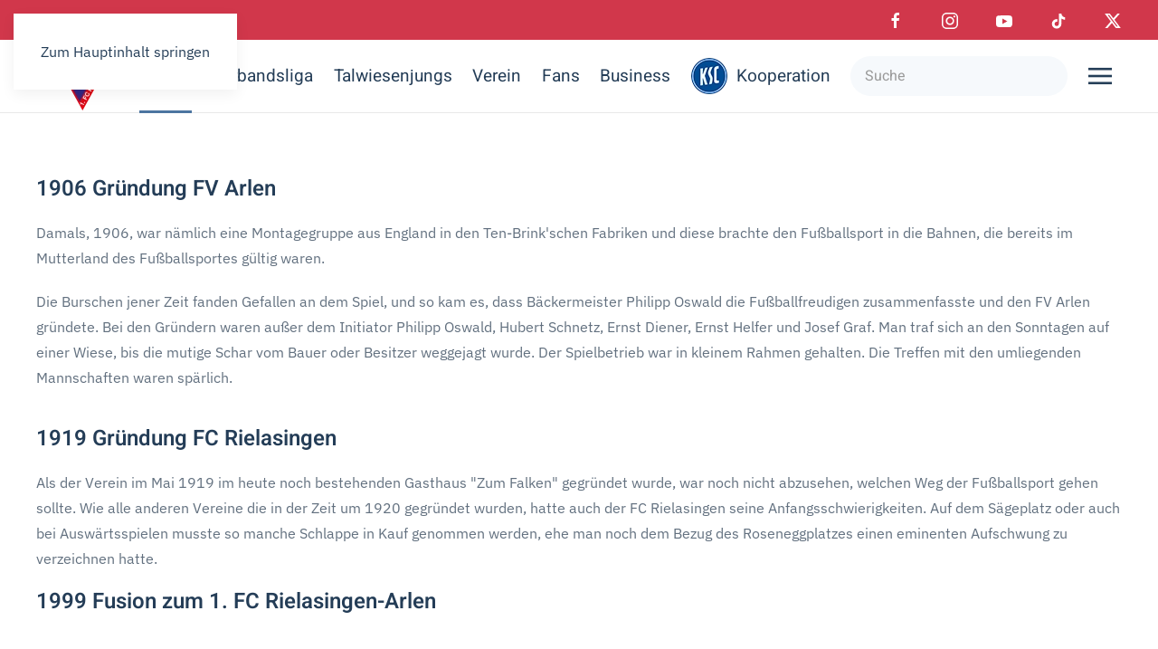

--- FILE ---
content_type: text/html; charset=utf-8
request_url: https://www.fc-rielasingen-arlen.de/index.php?option=com_content&view=article&id=27&catid=12&Itemid=101
body_size: 11578
content:
<!DOCTYPE html>
<html lang="de-de" dir="ltr">
    <head>
        <meta name="viewport" content="width=device-width, initial-scale=1">
        <link rel="icon" href="/images/Seitenlayout/1%20FC%20Rielasingen-Arlen%20Logo%20Vektor.png" sizes="any">
                <link rel="apple-touch-icon" href="/templates/yootheme/packages/theme-joomla/assets/images/apple-touch-icon.png">
        <meta charset="utf-8">
	<meta name="author" content="Werner Spang">
	<meta name="description" content="Der 1. Fußballclub Rielasingen-Arlen e. V. ist ein Fußballverein aus der südbadischen Gemeinde Rielasingen-Worblingen. ">
	<meta name="generator" content="MYOB">
	<title>Historie</title>
	<link href="https://www.fc-rielasingen-arlen.de/index.php?option=com_finder&amp;view=search&amp;format=opensearch&amp;Itemid=101" rel="search" title="OpenSearch 1. FC Rielasingen-Arlen e.V." type="application/opensearchdescription+xml">
<link href="/media/vendor/joomla-custom-elements/css/joomla-alert.min.css?0.2.0" rel="stylesheet" />
	<link href="/plugins/system/cftimeline/modules/elements/elements/cf-timeline/cf-timeline.css?4.5.32" rel="preload" as="style" onload="this.onload=null;this.rel='stylesheet'" />
	<link href="/media/system/css/joomla-fontawesome.min.css?4.5.32" rel="preload" as="style" onload="this.onload=null;this.rel='stylesheet'" />
	<link href="/templates/yootheme/css/theme.12.css?1763728906" rel="stylesheet" />
	<link href="https://www.fc-rielasingen-arlen.de/plugins/system/djflipbookyootheme/yootheme/modules/flipbook/lib/dflip/css/dflip.min.css" rel="stylesheet" />
	<link href="https://www.fc-rielasingen-arlen.de/plugins/system/djflipbookyootheme/yootheme/modules/flipbook/lib/dflip/css/themify-icons.min.css" rel="stylesheet" />
	<link href="https://www.fc-rielasingen-arlen.de/plugins/content/dearflip/dflip/css/dflip.css" rel="stylesheet" />
	<link href="https://www.fc-rielasingen-arlen.de/plugins/content/dearflip/dflip/css/themify-icons.css" rel="stylesheet" />
<script src="/media/vendor/jquery/js/jquery.min.js?3.7.1"></script>
	<script src="/media/legacy/js/jquery-noconflict.min.js?647005fc12b79b3ca2bb30c059899d5994e3e34d"></script>
	<script src="/media/vendor/awesomplete/js/awesomplete.min.js?1.1.5" defer></script>
	<script type="application/json" class="joomla-script-options new">{"joomla.jtext":{"JLIB_JS_AJAX_ERROR_OTHER":"Beim Abrufen von JSON-Daten wurde ein HTTP-Statuscode %s zur\u00fcckgegeben.","JLIB_JS_AJAX_ERROR_PARSE":"Ein Parsing-Fehler trat bei der Verarbeitung der folgenden JSON-Daten auf:<br><code style='color:inherit;white-space:pre-wrap;padding:0;margin:0;border:0;background:inherit;'>%s<\/code>","ERROR":"Fehler","MESSAGE":"Nachricht","NOTICE":"Hinweis","WARNING":"Warnung","JCLOSE":"Schlie\u00dfen","JOK":"OK","JOPEN":"\u00d6ffnen"},"finder-search":{"url":"\/index.php?option=com_finder&amp;task=suggestions.suggest&amp;format=json&amp;tmpl=component&amp;Itemid=101"},"system.paths":{"root":"","rootFull":"https:\/\/www.fc-rielasingen-arlen.de\/","base":"","baseFull":"https:\/\/www.fc-rielasingen-arlen.de\/"},"csrf.token":"27cda43f808a355a9cdadb376dca4166"}</script>
	<script src="/media/system/js/core.min.js?37ffe4186289eba9c5df81bea44080aff77b9684"></script>
	<script src="/media/com_finder/js/finder-es5.min.js?e6d3d1f535e33b5641e406eb08d15093e7038cc2" nomodule defer></script>
	<script src="/media/system/js/messages-es5.min.js?c29829fd2432533d05b15b771f86c6637708bd9d" nomodule defer></script>
	<script src="/media/com_finder/js/finder.min.js?a2c3894d062787a266d59d457ffba5481b639f64" type="module"></script>
	<script src="/media/system/js/messages.min.js?7f7aa28ac8e8d42145850e8b45b3bc82ff9a6411" type="module"></script>
	<script src="/templates/yootheme/packages/theme-analytics/app/analytics.min.js?4.5.32" defer></script>
	<script src="/templates/yootheme/packages/theme-cookie/app/cookie.min.js?4.5.32" defer></script>
	<script src="/templates/yootheme/vendor/assets/uikit/dist/js/uikit.min.js?4.5.32"></script>
	<script src="/templates/yootheme/vendor/assets/uikit/dist/js/uikit-icons-design-escapes.min.js?4.5.32"></script>
	<script src="/templates/yootheme/js/theme.js?4.5.32"></script>
	<script src="/plugins/system/djflipbookyootheme/yootheme/modules/flipbook/assets/js/pdf-flip.js?4.5.32" defer></script>
	<script src="/plugins/system/djflipbookyootheme/yootheme/modules/flipbook/lib/dflip/js/dflip.min.js?4.5.32" defer></script>
	<script src="/templates/yootheme/packages/builder-newsletter/app/newsletter.min.js?4.5.32" defer></script>
	<script src="https://www.fc-rielasingen-arlen.de/plugins/system/djflipbookyootheme/yootheme/modules/flipbook/lib/dflip/js/dflip.min.js"></script>
	<script src="https://www.fc-rielasingen-arlen.de/plugins/content/dearflip/dflip/js/dflip.min.js"></script>
	<script>window.yootheme ||= {}; var $theme = yootheme.theme = {"google_analytics":"G-NLJ7566BBS","google_analytics_anonymize":"","cookie":{"mode":"consent","template":"<div class=\"tm-cookie-banner uk-section uk-section-xsmall uk-section-muted uk-position-bottom uk-position-fixed\">\n        <div class=\"uk-container uk-container-expand uk-text-center\">\n\n            <p>Durch die Nutzung dieser Website stimmen Sie der Verwendung von Cookies zu, wie in unserer Datenschutzrichtlinie beschrieben.<\/p>\n                            <button type=\"button\" class=\"js-accept uk-close uk-position-center-right uk-position-medium\" data-uk-close data-uk-toggle=\"target: !.uk-section; animation: true\"><\/button>\n            \n                        <button type=\"button\" class=\"js-reject uk-button uk-button-default uk-margin-small-left\" data-uk-toggle=\"target: !.uk-section; animation: true\">Nein, Danke.<\/button>\n            \n        <\/div>\n    <\/div>","position":"bottom"},"i18n":{"close":{"label":"Schlie\u00dfen"},"totop":{"label":"Zur\u00fcck nach oben"},"marker":{"label":"\u00d6ffnen"},"navbarToggleIcon":{"label":"Men\u00fc \u00f6ffnen"},"paginationPrevious":{"label":"Vorherige Seite"},"paginationNext":{"label":"N\u00e4chste Seite"},"searchIcon":{"toggle":"Suche \u00f6ffnen","submit":"Suche ausf\u00fchren"},"slider":{"next":"N\u00e4chste Folie","previous":"Vorherige Folie","slideX":"Folie %s","slideLabel":"%s von %s"},"slideshow":{"next":"N\u00e4chste Folie","previous":"Vorherige Folie","slideX":"Folie %s","slideLabel":"%s von %s"},"lightboxPanel":{"next":"N\u00e4chste Folie","previous":"Vorherige Folie","slideLabel":"%s von %s","close":"Schlie\u00dfen"}}};</script>

    </head>
    <body class="">

        <div class="uk-hidden-visually uk-notification uk-notification-top-left uk-width-auto">
            <div class="uk-notification-message">
                <a href="#tm-main" class="uk-link-reset">Zum Hauptinhalt springen</a>
            </div>
        </div>

                <div class="tm-page-container uk-clearfix">

            
            
        
        
        <div class="tm-page uk-margin-auto">

                        


<header class="tm-header-mobile uk-hidden@m">


        <div uk-sticky show-on-up animation="uk-animation-slide-top" cls-active="uk-navbar-sticky" sel-target=".uk-navbar-container">
    
        <div class="uk-navbar-container">

            <div class="uk-container uk-container-expand">
                <nav class="uk-navbar" uk-navbar="{&quot;align&quot;:&quot;center&quot;,&quot;container&quot;:&quot;.tm-header-mobile &gt; [uk-sticky]&quot;,&quot;boundary&quot;:&quot;.tm-header-mobile .uk-navbar-container&quot;,&quot;target-y&quot;:&quot;.tm-header-mobile .uk-navbar-container&quot;,&quot;dropbar&quot;:true,&quot;dropbar-anchor&quot;:&quot;.tm-header-mobile .uk-navbar-container&quot;,&quot;dropbar-transparent-mode&quot;:&quot;remove&quot;}">

                                        <div class="uk-navbar-left ">

                        
                                                    <a uk-toggle href="#tm-dialog-mobile" class="uk-navbar-toggle uk-navbar-toggle-animate">

        
        <div uk-navbar-toggle-icon></div>

                <span class="uk-margin-small-left uk-text-middle">Menü</span>
        
    </a>
                        
                        
                    </div>
                    
                                        <div class="uk-navbar-center">

                                                    <a href="https://www.fc-rielasingen-arlen.de/index.php?option=com_content&amp;view=article&amp;id=1&amp;Itemid=101" aria-label="Zurück zur Startseite" class="uk-logo uk-navbar-item">
    <picture>
<source type="image/webp" srcset="/templates/yootheme/cache/bc/1%20FC%20Rielasingen-Arlen%20Logo%20Vektor-bcc63511.webp 80w, /templates/yootheme/cache/7f/1%20FC%20Rielasingen-Arlen%20Logo%20Vektor-7f62b2c3.webp 160w" sizes="(min-width: 80px) 80px">
<img alt="1. FC Rielasingen-Arlen" loading="eager" src="/templates/yootheme/cache/ec/1%20FC%20Rielasingen-Arlen%20Logo%20Vektor-ec7114bb.png" width="80" height="76">
</picture></a>
                        
                        
                    </div>
                    
                    
                </nav>
            </div>

        </div>

        </div>
    



    
    
        <div id="tm-dialog-mobile" class="uk-dropbar uk-dropbar-right" uk-drop="{&quot;clsDrop&quot;:&quot;uk-dropbar&quot;,&quot;flip&quot;:&quot;false&quot;,&quot;container&quot;:&quot;.tm-header-mobile &gt; [uk-sticky]&quot;,&quot;target-y&quot;:&quot;.tm-header-mobile .uk-navbar-container&quot;,&quot;mode&quot;:&quot;click&quot;,&quot;target-x&quot;:&quot;.tm-header-mobile .uk-navbar-container&quot;,&quot;stretch&quot;:true,&quot;pos&quot;:&quot;bottom-right&quot;,&quot;bgScroll&quot;:&quot;false&quot;,&quot;animation&quot;:&quot;slide-right&quot;,&quot;animateOut&quot;:true,&quot;duration&quot;:300,&quot;toggle&quot;:&quot;false&quot;}">

        <div class="tm-height-min-1-1 uk-flex uk-flex-column">

            
                        <div class="uk-margin-auto-bottom">
                
<div class="uk-grid uk-child-width-1-1" uk-grid>    <div>
<div class="uk-panel" id="module-menu-dialog-mobile">

    
    
<ul class="uk-nav uk-nav-primary uk-nav- uk-nav-accordion" uk-nav="targets: &gt; .js-accordion">
    
	<li class="item-247"><a href="/index.php?option=com_content&amp;view=article&amp;id=100&amp;Itemid=247">Home</a></li>
	<li class="item-248 js-accordion uk-parent"><a href>Verbandsliga <span uk-nav-parent-icon></span></a>
	<ul class="uk-nav-sub">

		<li class="item-249 uk-parent"><a href>Saison</a>
		<ul>

			<li class="item-252"><a href="/index.php?option=com_content&amp;view=article&amp;id=39&amp;Itemid=252">News</a></li>
			<li class="item-253"><a href="/index.php?option=com_content&amp;view=article&amp;id=63&amp;Itemid=253">Spielplan</a></li>
			<li class="item-254"><a href="/index.php?option=com_content&amp;view=article&amp;id=62&amp;Itemid=254">Tabelle</a></li></ul></li>
		<li class="item-250 uk-parent"><a href>Team</a>
		<ul>

			<li class="item-255"><a href="/index.php?option=com_content&amp;view=article&amp;id=2&amp;Itemid=255">Team</a></li>
			<li class="item-256"><a href="/index.php?option=com_content&amp;view=article&amp;id=69&amp;Itemid=256">Kader</a></li></ul></li>
		<li class="item-251 uk-nav-header">Sportliche Leitung</li></ul></li>
	<li class="item-257 js-accordion uk-parent"><a href>Talwiesenjungs <span uk-nav-parent-icon></span></a>
	<ul class="uk-nav-sub">

		<li class="item-440"><a href="/index.php?option=com_content&amp;view=article&amp;id=116&amp;Itemid=440">Neuigkeiten</a></li>
		<li class="item-442"><a href="/index.php?option=com_content&amp;view=article&amp;id=220&amp;Itemid=442">Torwarttraining</a></li>
		<li class="item-259 uk-parent"><a href>Mannschaften</a>
		<ul>

			<li class="item-261"><a href="/index.php?option=com_content&amp;view=article&amp;id=10&amp;Itemid=261">2. Mannschaft</a></li>
			<li class="item-262"><a href="/index.php?option=com_content&amp;view=article&amp;id=11&amp;Itemid=262">3. Mannschaft</a></li>
			<li class="item-264"><a href="/index.php?option=com_content&amp;view=article&amp;id=107&amp;Itemid=264">U17</a></li>
			<li class="item-265"><a href="/index.php?option=com_content&amp;view=article&amp;id=108&amp;Itemid=265">U15 - C1</a></li>
			<li class="item-266"><a href="/index.php?option=com_content&amp;view=article&amp;id=109&amp;Itemid=266">U13 - D1</a></li>
			<li class="item-267"><a href="/index.php?option=com_content&amp;view=article&amp;id=110&amp;Itemid=267">U12 - D2</a></li>
			<li class="item-268"><a href="/index.php?option=com_content&amp;view=article&amp;id=108&amp;Itemid=268">U12 - D3</a></li>
			<li class="item-269"><a href="/index.php?option=com_content&amp;view=article&amp;id=111&amp;Itemid=269">E1 - Junioren</a></li>
			<li class="item-441"><a href="/index.php?option=com_content&amp;view=article&amp;id=188&amp;Itemid=441">E2 - Junioren</a></li>
			<li class="item-270"><a href="/index.php?option=com_content&amp;view=article&amp;id=112&amp;Itemid=270">F-Junioren</a></li>
			<li class="item-271"><a href="/index.php?option=com_content&amp;view=article&amp;id=113&amp;Itemid=271">G-Junioren</a></li></ul></li>
		<li class="item-260 uk-nav-header">Fussball Philosophie</li></ul></li>
	<li class="item-427"><a href="/index.php?option=com_content&amp;view=article&amp;id=7&amp;Itemid=427">Verein</a></li>
	<li class="item-428"><a href="/index.php?option=com_content&amp;view=article&amp;id=8&amp;Itemid=428">Fans</a></li>
	<li class="item-429"><a href="/index.php?option=com_content&amp;view=article&amp;id=9&amp;Itemid=429">Business</a></li></ul>

</div>
</div>    <div>
<div class="uk-panel" id="module-tm-4">

    
    

    <form id="search-tm-4" action="/index.php?option=com_finder&amp;view=search&amp;Itemid=101" method="get" role="search" class="uk-search js-finder-searchform uk-search-default uk-width-1-1"><span uk-search-icon></span><input name="q" class="js-finder-search-query uk-search-input" placeholder="Suche" required aria-label="Suche" type="search"><input type="hidden" name="option" value="com_finder"><input type="hidden" name="view" value="search"><input type="hidden" name="Itemid" value="101"></form>
    

</div>
</div>    <div>
<div class="uk-panel" id="module-tm-6">

    
    <ul class="uk-grid uk-flex-inline uk-flex-middle uk-flex-nowrap">                    <li><a href="https://www.facebook.com/fcrielasingenarlen" class="uk-preserve-width uk-icon-link" rel="noreferrer" target="_blank"><span uk-icon="icon: facebook;"></span></a></li>
                    <li><a href="https://www.instagram.com/fcrielasingen_arlen/" class="uk-preserve-width uk-icon-link" rel="noreferrer" target="_blank"><span uk-icon="icon: instagram;"></span></a></li>
                    <li><a href="https://www.youtube.com/c/1FCRielasingenArlen" class="uk-preserve-width uk-icon-link" rel="noreferrer" target="_blank"><span uk-icon="icon: youtube;"></span></a></li>
                    <li><a href="https://www.tiktok.com/@fcrielasingen_arlen" class="uk-preserve-width uk-icon-link" rel="noreferrer" target="_blank"><span uk-icon="icon: tiktok;"></span></a></li>
                    <li><a href="https://twitter.com/1fcra" class="uk-preserve-width uk-icon-link" rel="noreferrer" target="_blank"><span uk-icon="icon: twitter;"></span></a></li>
            </ul>
</div>
</div></div>
            </div>
            
            
        </div>

    </div>
    

</header>


<div class="tm-toolbar tm-toolbar-default uk-visible@m">
    <div class="uk-container uk-flex uk-flex-middle">

                <div>
            <div class="uk-grid-medium uk-child-width-auto uk-flex-middle" uk-grid="margin: uk-margin-small-top">

                                <div>
<div class="uk-panel" id="module-menu-toolbar-left">

    
    
<ul class="uk-subnav" uk-dropnav="{&quot;boundary&quot;:&quot;false&quot;,&quot;container&quot;:&quot;body&quot;}">
    
	<li class="item-386"><a href="https://verein.dfbnet.org/mitgliedsantrag/1fcra-online" target="_blank">Mitgliedsantrag</a></li></ul>

</div>
</div>
                
                
            </div>
        </div>
        
                <div class="uk-margin-auto-left">
            <div class="uk-grid-medium uk-child-width-auto uk-flex-middle" uk-grid="margin: uk-margin-small-top">
                <div>
<div class="uk-panel" id="module-tm-5">

    
    <ul class="uk-grid uk-flex-inline uk-flex-middle uk-flex-nowrap">                    <li><a href="https://www.facebook.com/fcrielasingenarlen" class="uk-preserve-width uk-icon-link" rel="noreferrer" target="_blank"><span uk-icon="icon: facebook;"></span></a></li>
                    <li><a href="https://www.instagram.com/fcrielasingen_arlen/" class="uk-preserve-width uk-icon-link" rel="noreferrer" target="_blank"><span uk-icon="icon: instagram;"></span></a></li>
                    <li><a href="https://www.youtube.com/c/1FCRielasingenArlen" class="uk-preserve-width uk-icon-link" rel="noreferrer" target="_blank"><span uk-icon="icon: youtube;"></span></a></li>
                    <li><a href="https://www.tiktok.com/@fcrielasingen_arlen" class="uk-preserve-width uk-icon-link" rel="noreferrer" target="_blank"><span uk-icon="icon: tiktok;"></span></a></li>
                    <li><a href="https://twitter.com/1fcra" class="uk-preserve-width uk-icon-link" rel="noreferrer" target="_blank"><span uk-icon="icon: twitter;"></span></a></li>
            </ul>
</div>
</div>
            </div>
        </div>
        
    </div>
</div>

<header class="tm-header uk-visible@m">



        <div uk-sticky media="@m" cls-active="uk-navbar-sticky" sel-target=".uk-navbar-container">
    
        <div class="uk-navbar-container uk-navbar-primary">

            <div class="uk-container uk-container-xlarge">
                <nav class="uk-navbar uk-navbar-justify" uk-navbar="{&quot;align&quot;:&quot;center&quot;,&quot;container&quot;:&quot;.tm-header &gt; [uk-sticky]&quot;,&quot;boundary&quot;:&quot;.tm-header .uk-navbar-container&quot;,&quot;target-y&quot;:&quot;.tm-header .uk-navbar-container&quot;,&quot;dropbar&quot;:true,&quot;dropbar-anchor&quot;:&quot;.tm-header .uk-navbar-container&quot;,&quot;dropbar-transparent-mode&quot;:&quot;remove&quot;}">

                                        <div class="uk-navbar-left ">

                                                    <a href="https://www.fc-rielasingen-arlen.de/index.php?option=com_content&amp;view=article&amp;id=1&amp;Itemid=101" aria-label="Zurück zur Startseite" class="uk-logo uk-navbar-item">
    <picture>
<source type="image/webp" srcset="/templates/yootheme/cache/bc/1%20FC%20Rielasingen-Arlen%20Logo%20Vektor-bcc63511.webp 80w, /templates/yootheme/cache/7f/1%20FC%20Rielasingen-Arlen%20Logo%20Vektor-7f62b2c3.webp 160w" sizes="(min-width: 80px) 80px">
<img alt="1. FC Rielasingen-Arlen" loading="eager" src="/templates/yootheme/cache/ec/1%20FC%20Rielasingen-Arlen%20Logo%20Vektor-ec7114bb.png" width="80" height="76">
</picture></a>
                        
                                                    
<ul class="uk-navbar-nav">
    
	<li class="item-101 uk-active uk-parent"><a href="/index.php?option=com_content&amp;view=article&amp;id=1&amp;Itemid=101">Aktuell</a>
	<div class="uk-drop uk-navbar-dropdown uk-navbar-dropdown-dropbar-large uk-padding-remove-vertical" pos="bottom-center" stretch="x" boundary=".tm-header .uk-navbar-container" style="--uk-position-viewport-offset: 0;"><div class="uk-grid tm-grid-expand uk-grid-large uk-grid-margin-large" uk-grid>
<div class="uk-width-1-5@m">
    
        
            
            
            
                
                    
                
            
        
    
</div>
<div class="uk-width-3-5@m">
    
        
            
            
            
                
                    <div class="uk-hr uk-margin-large uk-margin-remove-bottom"></div>
<div class="uk-margin-medium" uk-scrollspy="target: [uk-scrollspy-class];">
        <div class="uk-child-width-expand uk-grid-large" uk-grid>    
    
                <div>
        
        <ul class="uk-margin-remove-bottom uk-nav uk-nav-secondary">                                <li class="el-item ">
<a class="el-link" href="#">
    
        <img src="/images/yootheme/home-services-01.svg" width="65" height="65" class="el-image uk-margin-small-right uk-text-emphasis" alt loading="lazy" uk-svg>
                    Traingszeiten        
    
</a></li>
                            </ul>
                </div>
        
    
        </div>    
</div>
                
            
        
    
</div>
<div class="uk-width-1-5@m">
    
        
            
            
            
                
                    
                
            
        
    
</div></div></div></li>
	<li class="item-102 uk-parent"><a href="/index.php?option=com_content&amp;view=article&amp;id=69&amp;Itemid=102">Verbandsliga</a>
	<div class="uk-drop uk-navbar-dropdown uk-navbar-dropdown-dropbar-large" pos="bottom-center" stretch="x" boundary=".tm-header .uk-navbar"><div class="uk-grid tm-grid-expand uk-grid-column-medium uk-grid-margin uk-margin-remove-top" uk-grid>
<div class="uk-width-1-3@s uk-width-1-5@m">
    
        
            
            
            
                
                    
<div class="uk-h4 uk-text-secondary uk-margin-remove-bottom">        <a class="el-link uk-link-reset" href="#" uk-scroll>Saison</a>    </div><hr class="uk-divider-small uk-text-left">
<div>
    
    
        
        <ul class="uk-margin-remove-bottom uk-nav uk-navbar-dropdown-nav">                                <li class="el-item ">
<a class="el-link" href="/index.php?option=com_content&amp;view=article&amp;id=39&amp;catid=8&amp;Itemid=252">
    
        
                    Neuigkeiten        
    
</a></li>
                                            <li class="el-item ">
<a class="el-link" href="/index.php?option=com_content&amp;view=article&amp;id=63&amp;catid=8&amp;Itemid=253">
    
        
                    Spielplan        
    
</a></li>
                                            <li class="el-item ">
<a class="el-link" href="/index.php?option=com_content&amp;view=article&amp;id=62&amp;catid=8&amp;Itemid=254">
    
        
                    Tabelle        
    
</a></li>
                                            <li class="el-item ">
<a class="el-link" href="/index.php?option=com_content&amp;view=article&amp;id=38&amp;catid=15&amp;Itemid=101">
    
        
                    Anreise        
    
</a></li>
                            </ul>
        
    
    
</div>
                
            
        
    
</div>
<div class="uk-width-1-3@s uk-width-1-5@m">
    
        
            
            
            
                
                    
<div class="uk-h4 uk-text-secondary uk-margin-remove-bottom">        <a class="el-link uk-link-reset" href="#" uk-scroll>Team</a>    </div><hr class="uk-divider-small">
<div>
    
    
        
        <ul class="uk-margin-remove-bottom uk-nav uk-navbar-dropdown-nav">                                <li class="el-item ">
<a class="el-link" href="/index.php?option=com_content&amp;view=article&amp;id=2&amp;catid=2&amp;Itemid=255">
    
        
                    Team        
    
</a></li>
                                            <li class="el-item ">
<a class="el-link" href="/index.php?option=com_content&amp;view=article&amp;id=69&amp;catid=2&amp;Itemid=102">
    
        
                    Kader        
    
</a></li>
                            </ul>
        
    
    
</div>
                
            
        
    
</div>
<div class="uk-width-1-3@s uk-width-1-5@m">
    
        
            
            
            
                
                    
<div class="uk-h4 uk-text-secondary uk-margin-remove-bottom">        <a class="el-link uk-link-reset" href="#" uk-scroll>Sportliche Leitung</a>    </div><hr class="uk-divider-small">
<div>
    
    
        
        <ul class="uk-margin-remove-bottom uk-nav uk-navbar-dropdown-nav">                                <li class="el-item ">
<a class="el-link" href="/index.php?option=com_content&amp;view=article&amp;id=132&amp;catid=8&amp;Itemid=101">
    
        
                    Vorstand Sport        
    
</a></li>
                                            <li class="el-item ">
<a class="el-link" href="/index.php?option=com_content&amp;view=article&amp;id=71&amp;catid=8&amp;Itemid=101">
    
        
                    Teammanagement        
    
</a></li>
                                            <li class="el-item ">
<a class="el-link" href="/index.php?option=com_content&amp;view=article&amp;id=70&amp;catid=2&amp;Itemid=101">
    
        
                    Trainerteam        
    
</a></li>
                                            <li class="el-item ">
<a class="el-link" href="/index.php?option=com_content&amp;view=article&amp;id=123&amp;catid=8&amp;Itemid=101">
    
        
                    Funktionsteam        
    
</a></li>
                            </ul>
        
    
    
</div>
                
            
        
    
</div>
<div class="uk-width-1-1@s uk-width-2-5@m">
    
        
            
            
            
                
                    
<div class="uk-light uk-margin uk-text-center">
    <a class="uk-inline-clip uk-link-toggle" href="#" uk-scroll>
        
            
<picture>
<source type="image/webp" srcset="/templates/yootheme/cache/ae/1.Mannschaft_klein-ae827388.webp 700w, /templates/yootheme/cache/9b/1.Mannschaft_klein-9b2443ae.webp 768w, /templates/yootheme/cache/10/1.Mannschaft_klein-10fde635.webp 1024w, /templates/yootheme/cache/cd/1.Mannschaft_klein-cde467e6.webp 1366w, /templates/yootheme/cache/63/1.Mannschaft_klein-636c3c28.webp 1400w" sizes="(min-width: 700px) 700px">
<img src="/templates/yootheme/cache/c3/1.Mannschaft_klein-c37c6a61.jpeg" width="700" height="400" alt loading="lazy" class="el-image uk-transition-opaque">
</picture>

            
            
                        <div class="uk-position-center"><div class="uk-panel uk-padding uk-margin-remove-first-child">
<div class="el-meta uk-text-meta uk-margin-top">Reservation</div>




</div></div>            
        
    </a>
</div>
                
            
        
    
</div></div></div></li>
	<li class="item-103 uk-parent"><a href="/index.php?option=com_content&amp;view=article&amp;id=77&amp;Itemid=103">Talwiesenjungs</a>
	<div class="uk-drop uk-navbar-dropdown" pos="bottom-center" stretch="x" boundary=".tm-header .uk-navbar"><style class="uk-margin-remove-adjacent">#menu-item-103\#0 .el-link{padding: 2px 0;}#menu-item-103\#1 .el-link{padding: 2px 0;}</style><div class="uk-grid tm-grid-expand uk-margin-remove-vertical" uk-grid>
<div class="uk-width-1-5@m">
    
        
            
            
            
                
                    
<div class="uk-h4 uk-text-secondary">        Organisatorisches    </div><hr class="uk-divider-small">
                
            
        
    
</div>
<div class="uk-width-3-5@m">
    
        
            
            
            
                
                    
<div class="uk-h4 uk-text-secondary">        Mannschaften    </div><hr class="uk-divider-small">
                
            
        
    
</div>
<div class="uk-width-1-5@m">
    
        
            
            
            
                
                    
<h5 class="uk-h4 uk-text-secondary">        Fußball Philosophie    </h5><hr class="uk-divider-small">
                
            
        
    
</div></div><div class="uk-grid tm-grid-expand uk-grid-column-large uk-margin" uk-grid>
<div class="uk-width-1-2@s uk-width-1-5@m">
    
        
            
            
            
                
                    
<div id="menu-item-103#0">
    
    
        
        <ul class="uk-margin-remove-bottom uk-nav uk-nav-default">                                <li class="el-item ">
<a class="el-link" href="/index.php?option=com_content&amp;view=article&amp;id=116&amp;catid=11&amp;Itemid=440">
    
        
                    Neuigkeiten        
    
</a></li>
                                            <li class="el-item ">
<a class="el-link" href="/index.php?option=com_content&amp;view=article&amp;id=144&amp;catid=12&amp;Itemid=101">
    
        
                    Organisation        
    
</a></li>
                                            <li class="el-item ">
<a class="el-link" href="/index.php?option=com_content&amp;view=article&amp;id=38&amp;catid=15&amp;Itemid=101">
    
        
                    Anreise        
    
</a></li>
                            </ul>
        
    
    
</div><hr>
<div class="uk-margin">
        <a class="el-link" href="/index.php?option=com_content&amp;view=article&amp;id=220&amp;catid=11&amp;Itemid=442"><picture>
<source type="image/webp" srcset="/templates/yootheme/cache/19/Torwarttraining_1-1967914e.webp 768w, /templates/yootheme/cache/0b/Torwarttraining_1-0bfe69be.webp 1024w, /templates/yootheme/cache/51/Torwarttraining_1-511df6ed.webp 1366w, /templates/yootheme/cache/54/Torwarttraining_1-54dc9284.webp 1536w" sizes="(min-width: 1536px) 1536px">
<img src="/templates/yootheme/cache/31/Torwarttraining_1-3182d6b7.png" width="1536" height="1024" class="el-image uk-box-shadow-medium" alt loading="lazy">
</picture></a>    
    
</div><hr>
<div class="uk-margin">
        <a class="el-link" href="https://clubshop.uhlsport.com/fc-rielasingen-arlen/" target="_blank"><img src="/templates/yootheme/cache/bc/Clubshop_Logo-bc2d14bc.webp" srcset="/templates/yootheme/cache/bc/Clubshop_Logo-bc2d14bc.webp 668w" sizes="(min-width: 668px) 668px" width="668" height="376" class="el-image uk-box-shadow-medium" alt loading="lazy"></a>    
    
</div>
                
            
        
    
</div>
<div class="uk-width-1-2@s uk-width-1-5@m">
    
        
            
            
            
                
                    
<div class="uk-margin">
    
        <div class="uk-grid uk-child-width-1-1 uk-grid-small uk-grid-divider uk-grid-match" uk-grid>                <div>
<div class="el-item uk-flex uk-flex-column">
        <a class="uk-flex-1 uk-panel uk-transition-toggle uk-link-toggle" href="/index.php?option=com_content&amp;view=article&amp;id=10&amp;catid=11&amp;Itemid=261">    
                <div class="uk-grid-medium uk-flex-middle" uk-grid>        
                        <div class="uk-width-auto">            
                                

        <div class="uk-inline-clip">    
                <picture>
<source type="image/webp" srcset="/templates/yootheme/cache/4b/U23_Mannschaftsfoto-4b372f74.webp 120w, /templates/yootheme/cache/12/U23_Mannschaftsfoto-1229c549.webp 240w" sizes="(min-width: 120px) 120px">
<img src="/templates/yootheme/cache/ed/U23_Mannschaftsfoto-ed667789.jpeg" width="120" height="80" alt loading="lazy" class="el-image uk-transition-scale-up uk-transition-opaque">
</picture>        
        
        </div>    
                
                        </div>            
                        <div class="uk-width-expand uk-margin-remove-first-child">            
                
                
                    

        
                <div class="el-title uk-h6 uk-margin-small-top uk-margin-remove-bottom">                        2. Mannschaft                    </div>        
                <div class="el-meta uk-text-meta uk-text-primary uk-margin-small-top">Bezirksliga Bodensee</div>        
    
        
        
        
        
        

                
                
                        </div>            
                </div>        
        </a>    
</div></div>
                <div>
<div class="el-item uk-flex uk-flex-column">
        <a class="uk-flex-1 uk-panel uk-transition-toggle uk-link-toggle" href="/index.php?option=com_content&amp;view=article&amp;id=101&amp;catid=11&amp;Itemid=101">    
                <div class="uk-grid-medium uk-flex-middle" uk-grid>        
                        <div class="uk-width-auto">            
                                

        <div class="uk-inline-clip">    
                <picture>
<source type="image/webp" srcset="/templates/yootheme/cache/c1/NeuesMannschaftsfoto_folgt-c105f2cb.webp 120w, /templates/yootheme/cache/a8/NeuesMannschaftsfoto_folgt-a8b18113.webp 240w" sizes="(min-width: 120px) 120px">
<img src="/templates/yootheme/cache/dc/NeuesMannschaftsfoto_folgt-dc9f8e1f.png" width="120" height="68" alt loading="lazy" class="el-image uk-transition-scale-up uk-transition-opaque">
</picture>        
        
        </div>    
                
                        </div>            
                        <div class="uk-width-expand uk-margin-remove-first-child">            
                
                
                    

        
                <div class="el-title uk-h6 uk-margin-small-top uk-margin-remove-bottom">                        3. Mannschaft                    </div>        
                <div class="el-meta uk-text-meta uk-text-primary uk-margin-small-top">Kreisliga B</div>        
    
        
        
        
        
        

                
                
                        </div>            
                </div>        
        </a>    
</div></div>
                <div>
<div class="el-item uk-flex uk-flex-column">
        <a class="uk-flex-1 uk-panel uk-transition-toggle uk-link-toggle" href="/index.php?option=com_content&amp;view=article&amp;id=107&amp;catid=11&amp;Itemid=264">    
                <div class="uk-grid-medium uk-flex-middle" uk-grid>        
                        <div class="uk-width-auto">            
                                

        <div class="uk-inline-clip">    
                <picture>
<source type="image/webp" srcset="/templates/yootheme/cache/3f/B-v1-3ff7704f.webp 120w, /templates/yootheme/cache/68/B-v1-68403e06.webp 240w" sizes="(min-width: 120px) 120px">
<img src="/templates/yootheme/cache/9f/B-v1-9fc4751c.jpeg" width="120" height="64" alt loading="lazy" class="el-image uk-transition-scale-up uk-transition-opaque">
</picture>        
        
        </div>    
                
                        </div>            
                        <div class="uk-width-expand uk-margin-remove-first-child">            
                
                
                    

        
                <div class="el-title uk-h6 uk-margin-small-top uk-margin-remove-bottom">                        U17                    </div>        
                <div class="el-meta uk-text-meta uk-text-primary uk-margin-small-top">Bezirksliga</div>        
    
        
        
        
        
        

                
                
                        </div>            
                </div>        
        </a>    
</div></div>
                </div>
    
</div>
                
            
        
    
</div>
<div class="uk-width-1-3@s uk-width-1-5@m">
    
        
            
            
            
                
                    
<div class="uk-margin">
    
        <div class="uk-grid uk-child-width-1-1 uk-grid-small uk-grid-divider uk-grid-match" uk-grid>                <div>
<div class="el-item uk-flex uk-flex-column">
        <a class="uk-flex-1 uk-panel uk-transition-toggle uk-link-toggle" href="/index.php?option=com_content&amp;view=article&amp;id=209&amp;catid=11&amp;Itemid=101">    
                <div class="uk-grid-medium uk-flex-middle" uk-grid>        
                        <div class="uk-width-auto">            
                                

        <div class="uk-inline-clip">    
                <picture>
<source type="image/webp" srcset="/templates/yootheme/cache/c2/C1-Sponsor2-c27e312b.webp 120w, /templates/yootheme/cache/64/C1-Sponsor2-64dd52e7.webp 240w" sizes="(min-width: 120px) 120px">
<img src="/templates/yootheme/cache/c8/C1-Sponsor2-c840fff6.jpeg" width="120" height="114" alt loading="lazy" class="el-image uk-transition-scale-up uk-transition-opaque">
</picture>        
        
        </div>    
                
                        </div>            
                        <div class="uk-width-expand uk-margin-remove-first-child">            
                
                
                    

        
                <div class="el-title uk-h6 uk-margin-small-top uk-margin-remove-bottom">                        U15 / C1                    </div>        
                <div class="el-meta uk-text-meta uk-text-primary uk-margin-small-top">Landesliga</div>        
    
        
        
        
        
        

                
                
                        </div>            
                </div>        
        </a>    
</div></div>
                <div>
<div class="el-item uk-flex uk-flex-column">
        <a class="uk-flex-1 uk-panel uk-transition-toggle uk-link-toggle" href="/index.php?option=com_content&amp;view=article&amp;id=190&amp;catid=11&amp;Itemid=101">    
                <div class="uk-grid-medium uk-flex-middle" uk-grid>        
                        <div class="uk-width-auto">            
                                

        <div class="uk-inline-clip">    
                <picture>
<source type="image/webp" srcset="/templates/yootheme/cache/93/C2-9345a7d5.webp 120w, /templates/yootheme/cache/99/C2-99ec0206.webp 240w" sizes="(min-width: 120px) 120px">
<img src="/templates/yootheme/cache/54/C2-54a3a765.jpeg" width="120" height="62" alt loading="lazy" class="el-image uk-transition-scale-up uk-transition-opaque">
</picture>        
        
        </div>    
                
                        </div>            
                        <div class="uk-width-expand uk-margin-remove-first-child">            
                
                
                    

        
                <div class="el-title uk-h6 uk-margin-small-top uk-margin-remove-bottom">                        U14 / C2                    </div>        
                <div class="el-meta uk-text-meta uk-text-primary uk-margin-small-top">Kreisklasse - 1</div>        
    
        
        
        
        
        

                
                
                        </div>            
                </div>        
        </a>    
</div></div>
                <div>
<div class="el-item uk-flex uk-flex-column">
        <a class="uk-flex-1 uk-panel uk-transition-toggle uk-link-toggle" href="/index.php?option=com_content&amp;view=article&amp;id=109&amp;catid=11&amp;Itemid=266">    
                <div class="uk-grid-medium uk-flex-middle" uk-grid>        
                        <div class="uk-width-auto">            
                                

        <div class="uk-inline-clip">    
                <picture>
<source type="image/webp" srcset="/templates/yootheme/cache/ed/D1-ed949a68.webp 120w, /templates/yootheme/cache/55/D1-55979d40.webp 240w" sizes="(min-width: 120px) 120px">
<img src="/templates/yootheme/cache/8a/D1-8aafbb3e.jpeg" width="120" height="68" alt loading="lazy" class="el-image uk-transition-scale-up uk-transition-opaque">
</picture>        
        
        </div>    
                
                        </div>            
                        <div class="uk-width-expand uk-margin-remove-first-child">            
                
                
                    

        
                <div class="el-title uk-h6 uk-margin-small-top uk-margin-remove-bottom">                        U13 / D1                    </div>        
                <div class="el-meta uk-text-meta uk-text-primary uk-margin-small-top">Bezirksliga</div>        
    
        
        
        
        
        

                
                
                        </div>            
                </div>        
        </a>    
</div></div>
                <div>
<div class="el-item uk-flex uk-flex-column">
        <a class="uk-flex-1 uk-panel uk-transition-toggle uk-link-toggle" href="/index.php?option=com_content&amp;view=article&amp;id=110&amp;catid=11&amp;Itemid=267">    
                <div class="uk-grid-medium uk-flex-middle" uk-grid>        
                        <div class="uk-width-auto">            
                                

        <div class="uk-inline-clip">    
                <picture>
<source type="image/webp" srcset="/templates/yootheme/cache/ef/D2-ef7a60b2.webp 120w, /templates/yootheme/cache/1f/D2-1fabaf40.webp 240w" sizes="(min-width: 120px) 120px">
<img src="/templates/yootheme/cache/d0/D2-d0ce845e.jpeg" width="120" height="70" alt loading="lazy" class="el-image uk-transition-scale-up uk-transition-opaque">
</picture>        
        
        </div>    
                
                        </div>            
                        <div class="uk-width-expand uk-margin-remove-first-child">            
                
                
                    

        
                <div class="el-title uk-h6 uk-margin-small-top uk-margin-remove-bottom">                        U12  / D2                    </div>        
                <div class="el-meta uk-text-meta uk-text-primary uk-margin-small-top">Kreisklasse</div>        
    
        
        
        
        
        

                
                
                        </div>            
                </div>        
        </a>    
</div></div>
                <div>
<div class="el-item uk-flex uk-flex-column">
        <a class="uk-flex-1 uk-panel uk-transition-toggle uk-link-toggle" href="/index.php?option=com_content&amp;view=article&amp;id=108&amp;catid=11&amp;Itemid=265">    
                <div class="uk-grid-medium uk-flex-middle" uk-grid>        
                        <div class="uk-width-auto">            
                                

        <div class="uk-inline-clip">    
                <picture>
<source type="image/webp" srcset="/templates/yootheme/cache/18/D3-Sponsor-18b54eaf.webp 120w, /templates/yootheme/cache/a3/D3-Sponsor-a30ff808.webp 240w" sizes="(min-width: 120px) 120px">
<img src="/templates/yootheme/cache/24/D3-Sponsor-24f9c0ab.jpeg" width="120" height="80" alt loading="lazy" class="el-image uk-transition-scale-up uk-transition-opaque">
</picture>        
        
        </div>    
                
                        </div>            
                        <div class="uk-width-expand uk-margin-remove-first-child">            
                
                
                    

        
                <div class="el-title uk-h6 uk-margin-small-top uk-margin-remove-bottom">                        U12 / D3                    </div>        
                <div class="el-meta uk-text-meta uk-text-primary uk-margin-small-top">Kreisklasse</div>        
    
        
        
        
        
        

                
                
                        </div>            
                </div>        
        </a>    
</div></div>
                <div>
<div class="el-item uk-panel uk-margin-remove-first-child">
    
        
            
                                                
            
            
                
                
                    

        
                <div class="el-title uk-h6 uk-margin-small-top uk-margin-remove-bottom">                        Torwarttraining U12- U19                    </div>        
        
    
        
        
        
        
        

                
                
            
        
    
</div></div>
                </div>
    
</div>
                
            
        
    
</div>
<div class="uk-width-1-3@s uk-width-1-5@m uk-visible@xl">
    
        
            
            
            
                
                    
<div class="uk-margin uk-visible@xl">
    
        <div class="uk-grid uk-child-width-1-1 uk-grid-small uk-grid-divider uk-grid-match" uk-grid>                <div>
<div class="el-item uk-flex uk-flex-column">
        <a class="uk-flex-1 uk-panel uk-transition-toggle uk-link-toggle" href="/index.php?option=com_content&amp;view=article&amp;id=111&amp;catid=11&amp;Itemid=269">    
                <div class="uk-grid-medium uk-flex-middle" uk-grid>        
                        <div class="uk-width-auto">            
                                

        <div class="uk-inline-clip">    
                <picture>
<source type="image/webp" srcset="/templates/yootheme/cache/5d/E1-5da2f76f.webp 120w, /templates/yootheme/cache/16/E1-166443de.webp 240w" sizes="(min-width: 120px) 120px">
<img src="/templates/yootheme/cache/95/E1-951298cb.jpeg" width="120" height="73" alt loading="lazy" class="el-image uk-transition-scale-up uk-transition-opaque">
</picture>        
        
        </div>    
                
                        </div>            
                        <div class="uk-width-expand uk-margin-remove-first-child">            
                
                
                    

        
                <div class="el-title uk-h6 uk-margin-small-top uk-margin-remove-bottom">                        E1-Junioren                    </div>        
        
    
        
        
        
        
        

                
                
                        </div>            
                </div>        
        </a>    
</div></div>
                <div>
<div class="el-item uk-flex uk-flex-column">
        <a class="uk-flex-1 uk-panel uk-transition-toggle uk-link-toggle" href="/index.php?option=com_content&amp;view=article&amp;id=188&amp;catid=11&amp;Itemid=441">    
                <div class="uk-grid-medium uk-flex-middle" uk-grid>        
                        <div class="uk-width-auto">            
                                

        <div class="uk-inline-clip">    
                <picture>
<source type="image/webp" srcset="/templates/yootheme/cache/b8/E2-b8f420b2.webp 120w, /templates/yootheme/cache/43/E2-4322176f.webp 240w" sizes="(min-width: 120px) 120px">
<img src="/templates/yootheme/cache/28/E2-28cb8aac.jpeg" width="120" height="68" alt loading="lazy" class="el-image uk-transition-scale-up uk-transition-opaque">
</picture>        
        
        </div>    
                
                        </div>            
                        <div class="uk-width-expand uk-margin-remove-first-child">            
                
                
                    

        
                <div class="el-title uk-h6 uk-margin-small-top uk-margin-remove-bottom">                        E2-Junioren                    </div>        
        
    
        
        
        
        
        

                
                
                        </div>            
                </div>        
        </a>    
</div></div>
                <div>
<div class="el-item uk-flex uk-flex-column">
        <a class="uk-flex-1 uk-panel uk-transition-toggle uk-link-toggle" href="/index.php?option=com_content&amp;view=article&amp;id=112&amp;catid=11&amp;Itemid=270">    
                <div class="uk-grid-medium uk-flex-middle" uk-grid>        
                        <div class="uk-width-auto">            
                                

        <div class="uk-inline-clip">    
                <picture>
<source type="image/webp" srcset="/templates/yootheme/cache/b9/F-b939a6ec.webp 120w, /templates/yootheme/cache/69/F-69ffdf7f.webp 240w" sizes="(min-width: 120px) 120px">
<img src="/templates/yootheme/cache/84/F-8452de46.jpeg" width="120" height="77" alt loading="lazy" class="el-image uk-transition-scale-up uk-transition-opaque">
</picture>        
        
        </div>    
                
                        </div>            
                        <div class="uk-width-expand uk-margin-remove-first-child">            
                
                
                    

        
                <div class="el-title uk-h6 uk-margin-small-top uk-margin-remove-bottom">                        F-Junioren                    </div>        
        
    
        
        
        
        
        

                
                
                        </div>            
                </div>        
        </a>    
</div></div>
                <div>
<div class="el-item uk-flex uk-flex-column">
        <a class="uk-flex-1 uk-panel uk-transition-toggle uk-link-toggle" href="/index.php?option=com_content&amp;view=article&amp;id=113&amp;catid=11&amp;Itemid=271">    
                <div class="uk-grid-medium uk-flex-middle" uk-grid>        
                        <div class="uk-width-auto">            
                                

        <div class="uk-inline-clip">    
                <picture>
<source type="image/webp" srcset="/templates/yootheme/cache/b8/G-b89c0f5a.webp 120w, /templates/yootheme/cache/5b/G-5ba09c36.webp 240w" sizes="(min-width: 120px) 120px">
<img src="/templates/yootheme/cache/04/G-04a2c959.jpeg" width="120" height="79" alt loading="lazy" class="el-image uk-transition-scale-up uk-transition-opaque">
</picture>        
        
        </div>    
                
                        </div>            
                        <div class="uk-width-expand uk-margin-remove-first-child">            
                
                
                    

        
                <div class="el-title uk-h6 uk-margin-small-top uk-margin-remove-bottom">                        G-Junioren                    </div>        
        
    
        
        
        
        
        

                
                
                        </div>            
                </div>        
        </a>    
</div></div>
                </div>
    
</div>
                
            
        
    
</div>
<div class="uk-width-1-3@s uk-width-1-5@m">
    
        
            
            
            
                
                    
<div id="menu-item-103#1">
    
    
        
        <ul class="uk-margin-remove-bottom uk-nav uk-nav-default">                                <li class="el-item ">
<a class="el-link" href="#">
    
        
                    Ziele        
    
</a></li>
                                            <li class="el-item ">
<a class="el-link" href="#">
    
        
                    Kooperation KSC        
    
</a></li>
                            </ul>
        
    
    
</div>
                
            
        
    
</div></div></div></li>
	<li class="item-104 uk-parent"><a href="/index.php?option=com_content&amp;view=article&amp;id=79&amp;Itemid=104">Verein</a>
	<div class="uk-drop uk-navbar-dropdown" pos="bottom-center" stretch="x" boundary=".tm-header .uk-navbar"><div class="uk-grid tm-grid-expand uk-grid-column-medium uk-grid-row-small uk-grid-margin-small" uk-grid>
<div class="uk-width-1-1@s uk-width-2-5@m">
    
        
            
            
            
                
                    
<div class="uk-margin">
        <a class="el-link" href="https://verein.dfbnet.org/mitgliedsantrag/1fcra-online" target="_blank"><picture>
<source type="image/webp" srcset="/templates/yootheme/cache/d3/Bottom-Links-Mitglied-d352804c.webp 300w" sizes="(min-width: 300px) 300px">
<img src="/templates/yootheme/cache/72/Bottom-Links-Mitglied-726500ec.jpeg" width="300" height="200" class="el-image" alt loading="lazy">
</picture></a>    
    
</div>
                
            
        
    
</div>
<div class="uk-width-1-3@s uk-width-1-5@m">
    
        
            
            
            
                
                    
<div class="uk-h4 uk-text-secondary">        Allgemein    </div><hr class="uk-divider-small">
<div>
    
    
        
        <ul class="uk-margin-remove-bottom uk-nav uk-nav-default uk-nav-divider">                                <li class="el-item ">
<a class="el-link" href="/index.php?option=com_content&amp;view=article&amp;id=79&amp;catid=8&amp;Itemid=104">
    
        
                    Neuigkeiten        
    
</a></li>
                                            <li class="el-item ">
<a class="el-link" href="/index.php?option=com_content&amp;view=article&amp;id=27&amp;catid=12&amp;Itemid=101">
    
        
                    Historie        
    
</a></li>
                            </ul>
        
    
    
</div>
                
            
        
    
</div>
<div class="uk-width-1-3@s uk-width-1-5@m">
    
        
            
            
            
                
                    
<div class="uk-h4 uk-text-secondary">        Organisation    </div><hr class="uk-divider-small">
<div>
    
    
        
        <ul class="uk-margin-remove-bottom uk-nav uk-nav-default uk-nav-divider">                                <li class="el-item ">
<a class="el-link" href="/index.php?option=com_content&amp;view=article&amp;id=30&amp;catid=12&amp;Itemid=101">
    
        
                    Vorstand        
    
</a></li>
                                            <li class="el-item ">
<a class="el-link" href="/index.php?option=com_content&amp;view=article&amp;id=31&amp;catid=12&amp;Itemid=101">
    
        
                    Ehrenmitglieder        
    
</a></li>
                            </ul>
        
    
    
</div>
                
            
        
    
</div>
<div class="uk-width-1-3@s uk-width-1-5@m">
    
        
            
            
            
                
                    
<div class="uk-h4 uk-text-secondary">        Sonstiges    </div><hr class="uk-divider-small">
<div>
    
    
        
        <ul class="uk-margin-remove-bottom uk-nav uk-nav-default uk-nav-divider">                                <li class="el-item ">
<a class="el-link" href="/index.php?option=com_content&amp;view=article&amp;id=29&amp;catid=12&amp;Itemid=101">
    
        
                    Mitgliedschaft        
    
</a></li>
                                            <li class="el-item ">
<a class="el-link" href="/index.php?option=com_content&amp;view=article&amp;id=32&amp;catid=12&amp;Itemid=101">
    
        
                    FC Senioren        
    
</a></li>
                                            <li class="el-item ">
<a class="el-link" href="/index.php?option=com_content&amp;view=article&amp;id=102&amp;catid=12&amp;Itemid=101">
    
        
                    Download        
    
</a></li>
                            </ul>
        
    
    
</div>
                
            
        
    
</div></div></div></li>
	<li class="item-105 uk-parent"><a href="/index.php?option=com_content&amp;view=article&amp;id=80&amp;Itemid=105">Fans</a>
	<div class="uk-drop uk-navbar-dropdown" pos="bottom-center" stretch="x" boundary=".tm-header .uk-navbar"><div class="uk-grid tm-grid-expand uk-grid-margin" uk-grid>
<div class="uk-width-1-1@s uk-width-1-2@m">
    
        
            
            
            
                
                    
<div class="uk-margin">
        <picture>
<source type="image/webp" srcset="/templates/yootheme/cache/49/Nordtribuene2-49888f95.webp 768w, /templates/yootheme/cache/f6/Nordtribuene2-f6becba5.webp 1024w, /templates/yootheme/cache/be/Nordtribuene2-be794e62.webp 1366w, /templates/yootheme/cache/74/Nordtribuene2-74b73cdd.webp 1600w, /templates/yootheme/cache/28/Nordtribuene2-286a6503.webp 1920w, /index.php?option=com_ajax&amp;p=image&amp;src=%7B%22file%22%3A%22images%2FSeitenlayout%2FNordtribuene2.jpg%22%2C%22type%22%3A%22webp%2C85%22%2C%22thumbnail%22%3A%22%2C%2C%22%7D&amp;hash=ca069857 13848w" sizes="(min-width: 13848px) 13848px">
<img src="/index.php?option=com_ajax&amp;p=image&amp;src=%7B%22file%22%3A%22images%2FSeitenlayout%2FNordtribuene2.jpg%22%2C%22thumbnail%22%3A%22%2C%2C%22%7D&amp;hash=dd74eef0" width="13848" height="7668" class="el-image" alt loading="lazy">
</picture>    
    
</div>
                
            
        
    
</div>
<div class="uk-width-1-2@s uk-width-1-4@m">
    
        
            
            
            
                
                    
<h1 class="uk-h4 uk-text-secondary">        Infos    </h1><hr class="uk-divider-small">
<div>
    
    
        
        <ul class="uk-margin-remove-bottom uk-nav uk-nav-default">                                <li class="el-item ">
<a class="el-link" href="/index.php?option=com_content&amp;view=article&amp;id=38&amp;catid=15&amp;Itemid=101">
    
        
                    Anreise        
    
</a></li>
                            </ul>
        
    
    
</div>
<h1 class="uk-h4 uk-text-secondary">        Digitales    </h1><hr class="uk-divider-small">
<div>
    
    
        
        <ul class="uk-margin-remove-bottom uk-nav uk-nav-default">                                <li class="el-item ">
<a class="el-link" href="/index.php?option=com_content&amp;view=article&amp;id=25&amp;catid=24&amp;Itemid=101">
    
        
                    Bildergalerien        
    
</a></li>
                                            <li class="el-item ">
<a class="el-link" href="/index.php?option=com_content&amp;view=article&amp;id=28&amp;catid=13&amp;Itemid=101">
    
        
                    Stadionmagazin        
    
</a></li>
                            </ul>
        
    
    
</div>
                
            
        
    
</div>
<div class="uk-width-1-2@s uk-width-1-4@m">
    
        
            
            
            
                
                    
<h1 class="uk-h4 uk-text-secondary">        Videos    </h1><hr class="uk-divider-small">
<div>
    
    
        
        <ul class="uk-margin-remove-bottom uk-nav uk-nav-default">                                <li class="el-item ">
<a class="el-link" href="/index.php?option=com_content&amp;view=article&amp;id=86&amp;catid=13&amp;Itemid=101">
    
        
                    Highlightvideos        
    
</a></li>
                                            <li class="el-item ">
<a class="el-link" href="/index.php?option=com_content&amp;view=article&amp;id=88&amp;catid=13&amp;Itemid=101">
    
        
                    Spieltagsinterviews        
    
</a></li>
                                            <li class="el-item ">
<a class="el-link" href="/index.php?option=com_content&amp;view=article&amp;id=87&amp;catid=13&amp;Itemid=101">
    
        
                    Vorberichte        
    
</a></li>
                            </ul>
        
    
    
</div>
                
            
        
    
</div></div></div></li>
	<li class="item-106 uk-parent"><a href="/index.php?option=com_content&amp;view=article&amp;id=78&amp;Itemid=106">Business</a>
	<div class="uk-drop uk-navbar-dropdown" pos="bottom-center" stretch="x" boundary=".tm-header .uk-navbar"><div class="uk-grid tm-grid-expand uk-grid-small uk-grid-margin-small" uk-grid>
<div class="uk-width-1-6@m">
    
        
            
            
            
                
                    
<div class="uk-margin">
    
        <div class="uk-grid uk-child-width-1-1 uk-child-width-1-2@l uk-grid-small uk-grid-match" uk-grid>                <div>
<div class="el-item uk-panel">
    
                <div class="uk-grid-medium uk-flex-middle" uk-grid>        
                        <div class="uk-width-auto@m">            
                                

    
                <picture>
<source type="image/webp" srcset="/templates/yootheme/cache/79/01_TBF-793df1f1.webp 90w, /templates/yootheme/cache/1e/01_TBF-1ed4dddd.webp 180w" sizes="(min-width: 90px) 90px">
<img src="/templates/yootheme/cache/aa/01_TBF-aa66de12.jpeg" width="90" height="90" alt loading="lazy" class="el-image uk-border-rounded">
</picture>        
        
    
                
                        </div>            
                        <div class="uk-width-expand uk-margin-remove-first-child">            
                
                
                    

        
        
        
    
        
        
        
        
        

                
                
                        </div>            
                </div>        
    
</div></div>
                <div>
<div class="el-item uk-panel">
    
                <div class="uk-grid-medium uk-flex-middle" uk-grid>        
                        <div class="uk-width-auto@m">            
                                

    
                <picture>
<source type="image/webp" srcset="/templates/yootheme/cache/e7/02_Paediprotect-e73bc578.webp 90w, /templates/yootheme/cache/12/02_Paediprotect-1209dbb2.webp 180w" sizes="(min-width: 90px) 90px">
<img src="/templates/yootheme/cache/ac/02_Paediprotect-acb6473b.png" width="90" height="90" alt loading="lazy" class="el-image uk-border-rounded">
</picture>        
        
    
                
                        </div>            
                        <div class="uk-width-expand uk-margin-remove-first-child">            
                
                
                    

        
        
        
    
        
        
        
        
        

                
                
                        </div>            
                </div>        
    
</div></div>
                <div>
<div class="el-item uk-panel">
    
                <div class="uk-grid-medium uk-flex-middle" uk-grid>        
                        <div class="uk-width-auto@m">            
                                

    
                <picture>
<source type="image/webp" srcset="/templates/yootheme/cache/6a/02_Tipico-6a48862d.webp 90w, /templates/yootheme/cache/9f/02_Tipico-9fd3f05f.webp 180w" sizes="(min-width: 90px) 90px">
<img src="/templates/yootheme/cache/f6/02_Tipico-f66b223e.png" width="90" height="90" alt loading="lazy" class="el-image uk-border-rounded">
</picture>        
        
    
                
                        </div>            
                        <div class="uk-width-expand uk-margin-remove-first-child">            
                
                
                    

        
        
        
    
        
        
        
        
        

                
                
                        </div>            
                </div>        
    
</div></div>
                <div>
<div class="el-item uk-panel">
    
                <div class="uk-grid-medium uk-flex-middle" uk-grid>        
                        <div class="uk-width-auto@m">            
                                

    
                <picture>
<source type="image/webp" srcset="/templates/yootheme/cache/54/02-Malek_Dienstleistungen-548b3ba2.webp 90w, /templates/yootheme/cache/ac/02-Malek_Dienstleistungen-ac143b4c.webp 180w" sizes="(min-width: 90px) 90px">
<img src="/templates/yootheme/cache/61/02-Malek_Dienstleistungen-618c7350.jpeg" width="90" height="90" alt loading="lazy" class="el-image uk-border-rounded">
</picture>        
        
    
                
                        </div>            
                        <div class="uk-width-expand uk-margin-remove-first-child">            
                
                
                    

        
        
        
    
        
        
        
        
        

                
                
                        </div>            
                </div>        
    
</div></div>
                </div>
    
</div>
                
            
        
    
</div>
<div class="uk-width-1-3@m">
    
        
            
            
            
                
                    
<h1 class="uk-h4 uk-text-secondary">        Partner    </h1><hr class="uk-divider-small">
<div>
    
    
        
        <ul class="uk-margin-remove-bottom uk-nav uk-nav-default">                                <li class="el-item ">
<a class="el-link" href="/index.php?option=com_content&amp;view=article&amp;id=78&amp;catid=8&amp;Itemid=106">
    
        
                <div>
            Neuigkeiten            <div class="uk-nav-subtitle">Alles rund um unsere Partner</div>        </div>
        
    
</a></li>
                                            <li class="el-item ">
<a class="el-link" href="/index.php?option=com_content&amp;view=article&amp;id=35&amp;catid=14&amp;Itemid=101">
    
        
                <div>
            Unsere Partner            <div class="uk-nav-subtitle">Unterstützen sie die Unternehmen die ein Herz für den Fussball haben</div>        </div>
        
    
</a></li>
                            </ul>
        
    
    
</div>
                
            
        
    
</div>
<div class="uk-width-1-3@m">
    
        
            
            
            
                
                    
<h1 class="uk-h4 uk-text-secondary">        Sponsoring    </h1><hr class="uk-divider-small">
<div>
    
    
        
        <ul class="uk-margin-remove-bottom uk-nav uk-nav-default">                                <li class="el-item ">
<a class="el-link" href="/index.php?option=com_content&amp;view=article&amp;id=83&amp;catid=14&amp;Itemid=101">
    
        
                    Stadionmagazin        
    
</a></li>
                                            <li class="el-item ">
<a class="el-link" href="/index.php?option=com_content&amp;view=article&amp;id=82&amp;catid=14&amp;Itemid=101">
    
        
                    Banden und Bannerwerbung        
    
</a></li>
                                            <li class="el-item ">
<a class="el-link" href="/index.php?option=com_content&amp;view=article&amp;id=81&amp;catid=14&amp;Itemid=101">
    
        
                    Spieltagssponsor        
    
</a></li>
                                            <li class="el-item ">
<a class="el-link" href="/index.php?option=com_content&amp;view=article&amp;id=84&amp;catid=14&amp;Itemid=101">
    
        
                    Spielerpatenschaft        
    
</a></li>
                                            <li class="el-item ">
<a class="el-link" href="/index.php?option=com_content&amp;view=article&amp;id=85&amp;catid=14&amp;Itemid=101">
    
        
                    Social Media und Video        
    
</a></li>
                            </ul>
        
    
    
</div>
                
            
        
    
</div>
<div class="uk-width-1-6@m">
    
        
            
            
            
                
                    
                
            
        
    
</div></div></div></li>
	<li class="item-138"><a href="/index.php?option=com_content&amp;view=article&amp;id=74&amp;Itemid=138" class="uk-preserve-width"><picture>
<source type="image/webp" srcset="/templates/yootheme/cache/f5/KSC_LOGO_40-f58284ec.webp 40w" sizes="(min-width: 40px) 40px">
<img src="/templates/yootheme/cache/fd/KSC_LOGO_40-fd565ba2.png" width="40" height="40" class="uk-margin-small-right" alt loading="eager">
</picture> Kooperation</a></li></ul>

                        
                                                    
<div class="uk-navbar-item" id="module-tm-3">

    
    

    <form id="search-tm-3" action="/index.php?option=com_finder&amp;view=search&amp;Itemid=101" method="get" role="search" class="uk-search js-finder-searchform uk-search-navbar"><span uk-search-icon></span><input name="q" class="js-finder-search-query uk-search-input" placeholder="Suche" required aria-label="Suche" type="search"><input type="hidden" name="option" value="com_finder"><input type="hidden" name="view" value="search"><input type="hidden" name="Itemid" value="101"></form>
    

</div>
<a uk-toggle href="#tm-dialog" class="uk-navbar-toggle">

        
        <div uk-navbar-toggle-icon></div>

        
    </a>
                        
                    </div>
                    
                    
                    
                </nav>
            </div>

        </div>

        </div>
    






        <div id="tm-dialog" uk-offcanvas="container: true" mode="slide" flip>
        <div class="uk-offcanvas-bar uk-flex uk-flex-column">

            <button class="uk-offcanvas-close uk-close-large" type="button" uk-close uk-toggle="cls: uk-close-large; mode: media; media: @s"></button>

                        <div class="uk-margin-auto-bottom tm-height-expand">
                
<div class="uk-panel" id="module-menu-dialog">

    
    
<ul class="uk-nav uk-nav-default">
    
	<li class="item-101 uk-active"><a href="/index.php?option=com_content&amp;view=article&amp;id=1&amp;Itemid=101">Aktuell</a></li>
	<li class="item-102"><a href="/index.php?option=com_content&amp;view=article&amp;id=69&amp;Itemid=102">Verbandsliga</a></li>
	<li class="item-103"><a href="/index.php?option=com_content&amp;view=article&amp;id=77&amp;Itemid=103">Talwiesenjungs</a></li>
	<li class="item-104"><a href="/index.php?option=com_content&amp;view=article&amp;id=79&amp;Itemid=104">Verein</a></li>
	<li class="item-105"><a href="/index.php?option=com_content&amp;view=article&amp;id=80&amp;Itemid=105">Fans</a></li>
	<li class="item-106"><a href="/index.php?option=com_content&amp;view=article&amp;id=78&amp;Itemid=106">Business</a></li>
	<li class="item-138"><a href="/index.php?option=com_content&amp;view=article&amp;id=74&amp;Itemid=138"><picture>
<source type="image/webp" srcset="/templates/yootheme/cache/f5/KSC_LOGO_40-f58284ec.webp 40w" sizes="(min-width: 40px) 40px">
<img src="/templates/yootheme/cache/fd/KSC_LOGO_40-fd565ba2.png" width="40" height="40" class="uk-margin-small-right" alt loading="eager">
</picture> Kooperation</a></li></ul>

</div>

            </div>
            
            
        </div>
    </div>
    
    
    


</header>

            
            

            <main id="tm-main" >

                
                <div id="system-message-container" aria-live="polite"></div>

                <!-- Builder #page -->
<div class="uk-section-default uk-section">
    
        
        
        
            
                                <div class="uk-container">                
                    <div class="uk-grid tm-grid-expand uk-child-width-1-1 uk-grid-margin">
<div class="uk-width-1-1">
    
        
            
            
            
                
                    
<ul class="uk-list wf-timeline wf-timeline-center">    
        				<li class="el-item item-left">
<div class="content-container">
		<div class="el-title">
								<h1 class="wf-title uk-heading-connection"><span class='title-inner uk-background-default full'>1906 Gründung FV Arlen</span></h1>									<div class="no-icon uk-background-secondary"></div>
									</div>
		<div class="wf-content-container uk-margin">
			<div class="el-content uk-margin"><p>Damals, 1906, war nämlich eine Montagegruppe aus England in den Ten-Brink'schen Fabriken und diese brachte den Fußballsport in die Bahnen, die bereits im Mutterland des Fußballsportes gültig waren.</p>
<p>Die Burschen jener Zeit fanden Gefallen an dem Spiel, und so kam es, dass Bäckermeister Philipp Oswald die Fußballfreudigen zusammenfasste und den FV Arlen gründete. Bei den Gründern waren außer dem Initiator Philipp Oswald, Hubert Schnetz, Ernst Diener, Ernst Helfer und Josef Graf. Man traf sich an den Sonntagen auf einer Wiese, bis die mutige Schar vom Bauer oder Besitzer weggejagt wurde. Der Spielbetrieb war in kleinem Rahmen gehalten. Die Treffen mit den umliegenden Mannschaften waren spärlich.</p></div>		</div>
</div></li>
					        				<li class="el-item item-right">
<div class="content-container">
		<div class="el-title">
												<div class="no-icon uk-background-secondary"></div>
									<h1 class="wf-title uk-heading-connection"><span class='title-inner uk-background-default full'>1919 Gründung FC Rielasingen</span></h1>					</div>
		<div class="wf-content-container uk-margin">
			<div class="el-content uk-margin">Als der Verein im Mai 1919 im heute noch bestehenden Gasthaus "Zum Falken" gegründet wurde, war noch nicht abzusehen, welchen Weg der Fußballsport gehen sollte.
Wie alle anderen Vereine die in der Zeit um 1920 gegründet wurden, hatte auch der FC Rielasingen seine Anfangsschwierigkeiten. Auf dem Sägeplatz oder auch bei Auswärtsspielen musste so manche Schlappe in Kauf genommen werden, ehe man noch dem Bezug des Roseneggplatzes einen eminenten Aufschwung zu verzeichnen hatte.
</div>		</div>
</div></li>
					        				<li class="el-item item-left">
<div class="content-container">
		<div class="el-title">
								<h1 class="wf-title uk-heading-connection"><span class='title-inner uk-background-default full'>1999 Fusion zum 1. FC Rielasingen-Arlen</span></h1>									<div class="no-icon uk-background-secondary"></div>
									</div>
		<div class="wf-content-container uk-margin">
					</div>
</div></li>
					        				<li class="el-item item-right">
<div class="content-container">
		<div class="el-title">
												<div class="no-icon uk-background-secondary"></div>
									<h1 class="wf-title uk-heading-connection"><span class='title-inner uk-background-default full'>2003 Umbau Clubheim</span></h1>					</div>
		<div class="wf-content-container uk-margin">
			<div class="el-content uk-margin"><p><img src="/images/timeline/Presseartikel_zum_Clubheim-Umbau.jpeg" width="600" height="577" /></p></div>		</div>
</div></li>
					        				<li class="el-item item-left">
<div class="content-container">
		<div class="el-title">
								<h1 class="wf-title uk-heading-connection"><span class='title-inner uk-background-default full'>12.08.2017 DFB-Pokal 1. FC Rielasingen-Arlen - Borussia Dortmund</span></h1>									<div class="no-icon uk-background-secondary"></div>
									</div>
		<div class="wf-content-container uk-margin">
			<div class="el-content uk-margin"><p><img src="/images/timeline/DFB-Pokal_Dortmund.jpeg" width="400" height="267" /></p></div>		</div>
</div></li>
					        				<li class="el-item item-right">
<div class="content-container">
		<div class="el-title">
												<div class="no-icon uk-background-secondary"></div>
									<h1 class="wf-title uk-heading-connection"><span class='title-inner uk-background-default full'>Juni 2019 Aufstieg 2. Mannschaft in die Bezirksliga</span></h1>					</div>
		<div class="wf-content-container uk-margin">
					</div>
</div></li>
					        				<li class="el-item item-left">
<div class="content-container">
		<div class="el-title">
								<h1 class="wf-title uk-heading-connection"><span class='title-inner uk-background-default full'>Juni 2019 Aufstieg Oberliga Baden-Württemberg</span></h1>									<div class="no-icon uk-background-secondary"></div>
									</div>
		<div class="wf-content-container uk-margin">
			<div class="el-content uk-margin"><p>In der Saison 2018/19 wurde man Meister der Verbandsliga Südbaden mit 75 Punkten und 115:33 Toren.</p></div>		</div>
</div></li>
					        				<li class="el-item item-right">
<div class="content-container">
		<div class="el-title">
												<div class="no-icon uk-background-secondary"></div>
									<h1 class="wf-title uk-heading-connection"><span class='title-inner uk-background-default full'>13.09.2020 DFB Pokal 1. FC Rielasingen-Arlen - Holstein Kiel</span></h1>					</div>
		<div class="wf-content-container uk-margin">
			<div class="el-content uk-margin"><p>Aufgrund von Corona fand das Spiel in Kiel statt.</p></div>		</div>
</div></li>
					        				<li class="el-item item-left">
<div class="content-container">
		<div class="el-title">
								<h1 class="wf-title uk-heading-connection"><span class='title-inner uk-background-default full'>Juni 2023 U19 Aufstieg in Verbandsliga</span></h1>									<div class="no-icon uk-background-secondary"></div>
									</div>
		<div class="wf-content-container uk-margin">
			<div class="el-content uk-margin"><p>Zum ersten Mal in der Vereinsgeschichte spielt eine U19 in der obersten Klasse Südbadens.</p></div>		</div>
</div></li>
					        <li class="last-point uk-background-secondary"></li>

</ul>
                
            
        
    
</div></div>
                                </div>                
            
        
    
</div>

                
            </main>

            

                        <footer>
                <!-- Builder #footer -->
<div class="uk-section-secondary uk-section uk-section-xsmall" uk-scrollspy="target: [uk-scrollspy-class]; cls: uk-animation-slide-left-small; delay: false;">
    
        
        
        
            
                                <div class="uk-container uk-container-large">                
                    <div class="uk-grid tm-grid-expand uk-child-width-1-1 uk-grid-margin">
<div class="uk-width-1-1@m">
    
        
            
            
            
                
                    
<div class="uk-h1 uk-text-center" uk-scrollspy-class>        Unsere Partner    </div>
<div class="uk-margin-medium uk-text-center">
    
        <div class="uk-grid uk-child-width-1-3 uk-child-width-1-3@l uk-grid-match" uk-grid>                <div>
<div class="el-item uk-panel uk-margin-remove-first-child" uk-scrollspy-class>
    
        
            
                
            
            
                                

    
                <img src="/images/Logos_Fusszeile/PAEDIPROTECT2.svg" width="1050" height="248" alt loading="lazy" uk-svg class="uk-text-primary el-image">        
        
    
                
                
                    

        
        
        
    
        
        
        
        
        

                
                
            
        
    
</div></div>
                <div>
<div class="el-item uk-panel uk-margin-remove-first-child" uk-scrollspy-class>
    
        
            
                
            
            
                                

    
                <img src="/images/Logos_Fusszeile/TBF%20INVESTMENTFONDS.svg" width="1000" height="487" alt loading="lazy" uk-svg class="uk-text-primary el-image">        
        
    
                
                
                    

        
        
        
    
        
        
        
        
        

                
                
            
        
    
</div></div>
                <div>
<div class="el-item uk-panel uk-margin-remove-first-child" uk-scrollspy-class>
    
        
            
                
            
            
                                

    
                <img src="/images/Logos_Fusszeile/Malek.svg" width="459" height="182" alt loading="lazy" uk-svg class="uk-text-primary el-image">        
        
    
                
                
                    

        
        
        
    
        
        
        
        
        

                
                
            
        
    
</div></div>
                </div>
    
</div>
                
            
        
    
</div></div><div class="uk-grid tm-grid-expand uk-grid-large uk-margin-xlarge uk-margin-remove-bottom" uk-grid>
<div class="uk-width-1-1@s uk-width-1-3@m">
    
        
            
            
            
                
                    
<h3 class="uk-h4 uk-text-left@s uk-text-center" uk-scrollspy-class>        Folgt uns auf    </h3>
<div class="uk-margin uk-text-left@s uk-text-center" uk-scrollspy-class>    <ul class="uk-child-width-auto uk-grid-small uk-flex-inline uk-flex-middle" uk-grid>
            <li class="el-item">
<a class="el-link uk-icon-button" href="https://www.facebook.com/fcrielasingenarlen" rel="noreferrer"><span uk-icon="icon: facebook;"></span></a></li>
            <li class="el-item">
<a class="el-link uk-icon-button" href="https://www.youtube.com/c/1FCRielasingenArlen" rel="noreferrer"><span uk-icon="icon: youtube;"></span></a></li>
            <li class="el-item">
<a class="el-link uk-icon-button" href="https://www.tiktok.com/@fcrielasingen_arlen" rel="noreferrer"><span uk-icon="icon: tiktok;"></span></a></li>
            <li class="el-item">
<a class="el-link uk-icon-button" href="https://www.instagram.com/fcrielasingen_arlen/" rel="noreferrer"><span uk-icon="icon: instagram;"></span></a></li>
            <li class="el-item">
<a class="el-link uk-icon-button" href="https://twitter.com/1fcra" rel="noreferrer"><span uk-icon="icon: twitter;"></span></a></li>
    
    </ul></div>
                
            
        
    
</div>
<div class="uk-width-1-2@s uk-width-expand@m">
    
        
            
            
            
                
                    
<h3 class="uk-h4 uk-text-left@s uk-text-center" uk-scrollspy-class>        Infos    </h3>
<ul class="uk-list uk-text-left@s uk-text-center" uk-scrollspy-class>
    
    
                <li class="el-item">            <div class="el-content uk-panel"><a href="/index.php?option=com_content&amp;view=article&amp;id=38&amp;catid=15&amp;Itemid=101" class="el-link uk-link-reset uk-margin-remove-last-child">Anfahrt</a></div>        </li>                <li class="el-item">            <div class="el-content uk-panel"><a href="#" uk-scroll class="el-link uk-link-reset uk-margin-remove-last-child">Kontakte</a></div>        </li>                <li class="el-item">            <div class="el-content uk-panel"><a href="/index.php?option=com_content&amp;view=article&amp;id=37&amp;catid=15&amp;Itemid=101" class="el-link uk-link-reset uk-margin-remove-last-child">Login</a></div>        </li>        
    
    
</ul>
                
            
        
    
</div>
<div class="uk-width-1-2@s uk-width-expand@m">
    
        
            
            
            
                
                    
<h3 class="uk-h4 uk-text-left@s uk-text-center" uk-scrollspy-class>        Generelles    </h3>
<ul class="uk-list uk-text-left@s uk-text-center" uk-scrollspy-class>
    
    
                <li class="el-item">            <div class="el-content uk-panel"><a href="/index.php?option=com_content&amp;view=article&amp;id=145&amp;catid=2&amp;Itemid=101" class="el-link uk-link-reset uk-margin-remove-last-child">Impressum</a></div>        </li>                <li class="el-item">            <div class="el-content uk-panel"><a href="/index.php?option=com_content&amp;view=article&amp;id=91&amp;catid=2&amp;Itemid=101" class="el-link uk-link-reset uk-margin-remove-last-child">Datenschutzerklärung</a></div>        </li>        
    
    
</ul>
                
            
        
    
</div>
<div class="uk-width-1-1@s uk-width-1-3@m">
    
        
            
            
            
                
                    
<h3 class="uk-h4 uk-text-left@s uk-text-center" uk-scrollspy-class>        Newsletter    </h3>
<div class="uk-margin-medium uk-margin-remove-top uk-width-xlarge uk-text-left@s uk-text-center" uk-scrollspy-class>
    <form class="uk-form uk-panel js-form-newsletter" method="post" action="/index.php?option=com_ajax&amp;p=theme%2Fnewsletter%2Fsubscribe&amp;hash=0c91b34a&amp;templateStyle=12">

                <div class="uk-grid-small uk-child-width-expand@s" uk-grid>        
            
            
                <div><input class="el-input uk-input" type="email" name="email" placeholder="Email Adresse" aria-label="Email Adresse" required></div>
                <div class="uk-width-auto@s"><button class="el-button uk-button uk-button-primary" type="submit">Senden</button></div>
            
            
                </div>        
        <input type="hidden" name="settings" value="[base64]">
        <div class="message uk-margin uk-hidden"></div>

    </form>

</div><div class="uk-panel uk-text-small uk-text-muted uk-text-left@s uk-text-center" uk-scrollspy-class>© <script> document.currentScript.insertAdjacentHTML('afterend', '<time datetime="' + new Date().toJSON() + '">' + new Intl.DateTimeFormat(document.documentElement.lang, {year: 'numeric'}).format() + '</time>'); </script> 1. FC Rielasingen-Arlen e.V. Alle Rechte vorbehalten.</div>
                
            
        
    
</div></div>
                                </div>                
            
        
    
</div>            </footer>
            
        </div>

                </div>
        
        

    </body>
</html>


--- FILE ---
content_type: image/svg+xml
request_url: https://www.fc-rielasingen-arlen.de/images/Logos_Fusszeile/Malek.svg
body_size: 7255
content:
<svg xmlns="http://www.w3.org/2000/svg" xmlns:xlink="http://www.w3.org/1999/xlink" width="459" height="182" viewBox="0 0 459 182">
  <image id="Ebene_1" data-name="Ebene 1" x="32" y="26" width="414" height="126" xlink:href="[data-uri]"/>
</svg>


--- FILE ---
content_type: image/svg+xml
request_url: https://www.fc-rielasingen-arlen.de/images/Logos_Fusszeile/PAEDIPROTECT2.svg
body_size: 52207
content:
<svg xmlns="http://www.w3.org/2000/svg" xmlns:xlink="http://www.w3.org/1999/xlink" width="1049.8" height="247.8" viewBox="0 0 10498 2478">
  <image id="Ebene_0" data-name="Ebene 0" x="843" y="810" width="8840" height="856" xlink:href="[data-uri]"/>
</svg>
